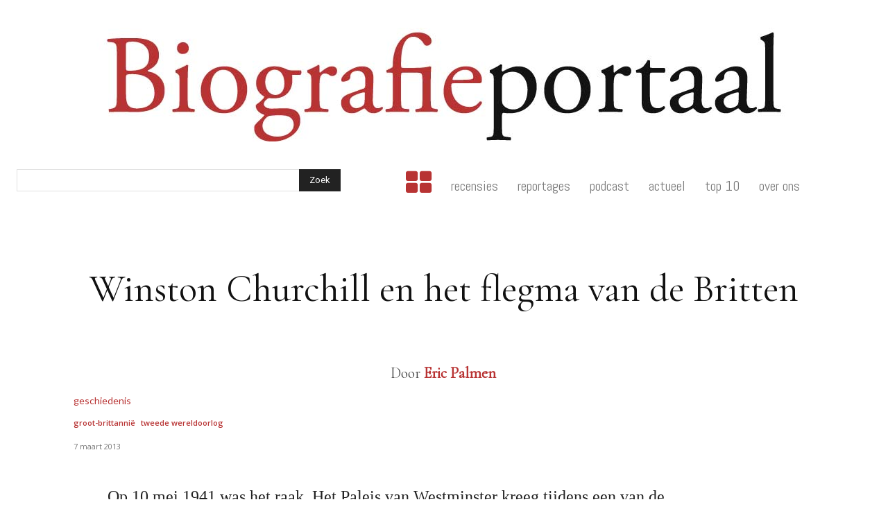

--- FILE ---
content_type: text/html; charset=utf-8
request_url: https://www.google.com/recaptcha/api2/anchor?ar=1&k=6LctfYAUAAAAAG38pkxAZQmjCFFKIwvZ_uplaiaA&co=aHR0cHM6Ly9iaW9ncmFmaWVwb3J0YWFsLm5sOjQ0Mw..&hl=en&v=PoyoqOPhxBO7pBk68S4YbpHZ&size=invisible&anchor-ms=20000&execute-ms=30000&cb=jgpv869qdosf
body_size: 48861
content:
<!DOCTYPE HTML><html dir="ltr" lang="en"><head><meta http-equiv="Content-Type" content="text/html; charset=UTF-8">
<meta http-equiv="X-UA-Compatible" content="IE=edge">
<title>reCAPTCHA</title>
<style type="text/css">
/* cyrillic-ext */
@font-face {
  font-family: 'Roboto';
  font-style: normal;
  font-weight: 400;
  font-stretch: 100%;
  src: url(//fonts.gstatic.com/s/roboto/v48/KFO7CnqEu92Fr1ME7kSn66aGLdTylUAMa3GUBHMdazTgWw.woff2) format('woff2');
  unicode-range: U+0460-052F, U+1C80-1C8A, U+20B4, U+2DE0-2DFF, U+A640-A69F, U+FE2E-FE2F;
}
/* cyrillic */
@font-face {
  font-family: 'Roboto';
  font-style: normal;
  font-weight: 400;
  font-stretch: 100%;
  src: url(//fonts.gstatic.com/s/roboto/v48/KFO7CnqEu92Fr1ME7kSn66aGLdTylUAMa3iUBHMdazTgWw.woff2) format('woff2');
  unicode-range: U+0301, U+0400-045F, U+0490-0491, U+04B0-04B1, U+2116;
}
/* greek-ext */
@font-face {
  font-family: 'Roboto';
  font-style: normal;
  font-weight: 400;
  font-stretch: 100%;
  src: url(//fonts.gstatic.com/s/roboto/v48/KFO7CnqEu92Fr1ME7kSn66aGLdTylUAMa3CUBHMdazTgWw.woff2) format('woff2');
  unicode-range: U+1F00-1FFF;
}
/* greek */
@font-face {
  font-family: 'Roboto';
  font-style: normal;
  font-weight: 400;
  font-stretch: 100%;
  src: url(//fonts.gstatic.com/s/roboto/v48/KFO7CnqEu92Fr1ME7kSn66aGLdTylUAMa3-UBHMdazTgWw.woff2) format('woff2');
  unicode-range: U+0370-0377, U+037A-037F, U+0384-038A, U+038C, U+038E-03A1, U+03A3-03FF;
}
/* math */
@font-face {
  font-family: 'Roboto';
  font-style: normal;
  font-weight: 400;
  font-stretch: 100%;
  src: url(//fonts.gstatic.com/s/roboto/v48/KFO7CnqEu92Fr1ME7kSn66aGLdTylUAMawCUBHMdazTgWw.woff2) format('woff2');
  unicode-range: U+0302-0303, U+0305, U+0307-0308, U+0310, U+0312, U+0315, U+031A, U+0326-0327, U+032C, U+032F-0330, U+0332-0333, U+0338, U+033A, U+0346, U+034D, U+0391-03A1, U+03A3-03A9, U+03B1-03C9, U+03D1, U+03D5-03D6, U+03F0-03F1, U+03F4-03F5, U+2016-2017, U+2034-2038, U+203C, U+2040, U+2043, U+2047, U+2050, U+2057, U+205F, U+2070-2071, U+2074-208E, U+2090-209C, U+20D0-20DC, U+20E1, U+20E5-20EF, U+2100-2112, U+2114-2115, U+2117-2121, U+2123-214F, U+2190, U+2192, U+2194-21AE, U+21B0-21E5, U+21F1-21F2, U+21F4-2211, U+2213-2214, U+2216-22FF, U+2308-230B, U+2310, U+2319, U+231C-2321, U+2336-237A, U+237C, U+2395, U+239B-23B7, U+23D0, U+23DC-23E1, U+2474-2475, U+25AF, U+25B3, U+25B7, U+25BD, U+25C1, U+25CA, U+25CC, U+25FB, U+266D-266F, U+27C0-27FF, U+2900-2AFF, U+2B0E-2B11, U+2B30-2B4C, U+2BFE, U+3030, U+FF5B, U+FF5D, U+1D400-1D7FF, U+1EE00-1EEFF;
}
/* symbols */
@font-face {
  font-family: 'Roboto';
  font-style: normal;
  font-weight: 400;
  font-stretch: 100%;
  src: url(//fonts.gstatic.com/s/roboto/v48/KFO7CnqEu92Fr1ME7kSn66aGLdTylUAMaxKUBHMdazTgWw.woff2) format('woff2');
  unicode-range: U+0001-000C, U+000E-001F, U+007F-009F, U+20DD-20E0, U+20E2-20E4, U+2150-218F, U+2190, U+2192, U+2194-2199, U+21AF, U+21E6-21F0, U+21F3, U+2218-2219, U+2299, U+22C4-22C6, U+2300-243F, U+2440-244A, U+2460-24FF, U+25A0-27BF, U+2800-28FF, U+2921-2922, U+2981, U+29BF, U+29EB, U+2B00-2BFF, U+4DC0-4DFF, U+FFF9-FFFB, U+10140-1018E, U+10190-1019C, U+101A0, U+101D0-101FD, U+102E0-102FB, U+10E60-10E7E, U+1D2C0-1D2D3, U+1D2E0-1D37F, U+1F000-1F0FF, U+1F100-1F1AD, U+1F1E6-1F1FF, U+1F30D-1F30F, U+1F315, U+1F31C, U+1F31E, U+1F320-1F32C, U+1F336, U+1F378, U+1F37D, U+1F382, U+1F393-1F39F, U+1F3A7-1F3A8, U+1F3AC-1F3AF, U+1F3C2, U+1F3C4-1F3C6, U+1F3CA-1F3CE, U+1F3D4-1F3E0, U+1F3ED, U+1F3F1-1F3F3, U+1F3F5-1F3F7, U+1F408, U+1F415, U+1F41F, U+1F426, U+1F43F, U+1F441-1F442, U+1F444, U+1F446-1F449, U+1F44C-1F44E, U+1F453, U+1F46A, U+1F47D, U+1F4A3, U+1F4B0, U+1F4B3, U+1F4B9, U+1F4BB, U+1F4BF, U+1F4C8-1F4CB, U+1F4D6, U+1F4DA, U+1F4DF, U+1F4E3-1F4E6, U+1F4EA-1F4ED, U+1F4F7, U+1F4F9-1F4FB, U+1F4FD-1F4FE, U+1F503, U+1F507-1F50B, U+1F50D, U+1F512-1F513, U+1F53E-1F54A, U+1F54F-1F5FA, U+1F610, U+1F650-1F67F, U+1F687, U+1F68D, U+1F691, U+1F694, U+1F698, U+1F6AD, U+1F6B2, U+1F6B9-1F6BA, U+1F6BC, U+1F6C6-1F6CF, U+1F6D3-1F6D7, U+1F6E0-1F6EA, U+1F6F0-1F6F3, U+1F6F7-1F6FC, U+1F700-1F7FF, U+1F800-1F80B, U+1F810-1F847, U+1F850-1F859, U+1F860-1F887, U+1F890-1F8AD, U+1F8B0-1F8BB, U+1F8C0-1F8C1, U+1F900-1F90B, U+1F93B, U+1F946, U+1F984, U+1F996, U+1F9E9, U+1FA00-1FA6F, U+1FA70-1FA7C, U+1FA80-1FA89, U+1FA8F-1FAC6, U+1FACE-1FADC, U+1FADF-1FAE9, U+1FAF0-1FAF8, U+1FB00-1FBFF;
}
/* vietnamese */
@font-face {
  font-family: 'Roboto';
  font-style: normal;
  font-weight: 400;
  font-stretch: 100%;
  src: url(//fonts.gstatic.com/s/roboto/v48/KFO7CnqEu92Fr1ME7kSn66aGLdTylUAMa3OUBHMdazTgWw.woff2) format('woff2');
  unicode-range: U+0102-0103, U+0110-0111, U+0128-0129, U+0168-0169, U+01A0-01A1, U+01AF-01B0, U+0300-0301, U+0303-0304, U+0308-0309, U+0323, U+0329, U+1EA0-1EF9, U+20AB;
}
/* latin-ext */
@font-face {
  font-family: 'Roboto';
  font-style: normal;
  font-weight: 400;
  font-stretch: 100%;
  src: url(//fonts.gstatic.com/s/roboto/v48/KFO7CnqEu92Fr1ME7kSn66aGLdTylUAMa3KUBHMdazTgWw.woff2) format('woff2');
  unicode-range: U+0100-02BA, U+02BD-02C5, U+02C7-02CC, U+02CE-02D7, U+02DD-02FF, U+0304, U+0308, U+0329, U+1D00-1DBF, U+1E00-1E9F, U+1EF2-1EFF, U+2020, U+20A0-20AB, U+20AD-20C0, U+2113, U+2C60-2C7F, U+A720-A7FF;
}
/* latin */
@font-face {
  font-family: 'Roboto';
  font-style: normal;
  font-weight: 400;
  font-stretch: 100%;
  src: url(//fonts.gstatic.com/s/roboto/v48/KFO7CnqEu92Fr1ME7kSn66aGLdTylUAMa3yUBHMdazQ.woff2) format('woff2');
  unicode-range: U+0000-00FF, U+0131, U+0152-0153, U+02BB-02BC, U+02C6, U+02DA, U+02DC, U+0304, U+0308, U+0329, U+2000-206F, U+20AC, U+2122, U+2191, U+2193, U+2212, U+2215, U+FEFF, U+FFFD;
}
/* cyrillic-ext */
@font-face {
  font-family: 'Roboto';
  font-style: normal;
  font-weight: 500;
  font-stretch: 100%;
  src: url(//fonts.gstatic.com/s/roboto/v48/KFO7CnqEu92Fr1ME7kSn66aGLdTylUAMa3GUBHMdazTgWw.woff2) format('woff2');
  unicode-range: U+0460-052F, U+1C80-1C8A, U+20B4, U+2DE0-2DFF, U+A640-A69F, U+FE2E-FE2F;
}
/* cyrillic */
@font-face {
  font-family: 'Roboto';
  font-style: normal;
  font-weight: 500;
  font-stretch: 100%;
  src: url(//fonts.gstatic.com/s/roboto/v48/KFO7CnqEu92Fr1ME7kSn66aGLdTylUAMa3iUBHMdazTgWw.woff2) format('woff2');
  unicode-range: U+0301, U+0400-045F, U+0490-0491, U+04B0-04B1, U+2116;
}
/* greek-ext */
@font-face {
  font-family: 'Roboto';
  font-style: normal;
  font-weight: 500;
  font-stretch: 100%;
  src: url(//fonts.gstatic.com/s/roboto/v48/KFO7CnqEu92Fr1ME7kSn66aGLdTylUAMa3CUBHMdazTgWw.woff2) format('woff2');
  unicode-range: U+1F00-1FFF;
}
/* greek */
@font-face {
  font-family: 'Roboto';
  font-style: normal;
  font-weight: 500;
  font-stretch: 100%;
  src: url(//fonts.gstatic.com/s/roboto/v48/KFO7CnqEu92Fr1ME7kSn66aGLdTylUAMa3-UBHMdazTgWw.woff2) format('woff2');
  unicode-range: U+0370-0377, U+037A-037F, U+0384-038A, U+038C, U+038E-03A1, U+03A3-03FF;
}
/* math */
@font-face {
  font-family: 'Roboto';
  font-style: normal;
  font-weight: 500;
  font-stretch: 100%;
  src: url(//fonts.gstatic.com/s/roboto/v48/KFO7CnqEu92Fr1ME7kSn66aGLdTylUAMawCUBHMdazTgWw.woff2) format('woff2');
  unicode-range: U+0302-0303, U+0305, U+0307-0308, U+0310, U+0312, U+0315, U+031A, U+0326-0327, U+032C, U+032F-0330, U+0332-0333, U+0338, U+033A, U+0346, U+034D, U+0391-03A1, U+03A3-03A9, U+03B1-03C9, U+03D1, U+03D5-03D6, U+03F0-03F1, U+03F4-03F5, U+2016-2017, U+2034-2038, U+203C, U+2040, U+2043, U+2047, U+2050, U+2057, U+205F, U+2070-2071, U+2074-208E, U+2090-209C, U+20D0-20DC, U+20E1, U+20E5-20EF, U+2100-2112, U+2114-2115, U+2117-2121, U+2123-214F, U+2190, U+2192, U+2194-21AE, U+21B0-21E5, U+21F1-21F2, U+21F4-2211, U+2213-2214, U+2216-22FF, U+2308-230B, U+2310, U+2319, U+231C-2321, U+2336-237A, U+237C, U+2395, U+239B-23B7, U+23D0, U+23DC-23E1, U+2474-2475, U+25AF, U+25B3, U+25B7, U+25BD, U+25C1, U+25CA, U+25CC, U+25FB, U+266D-266F, U+27C0-27FF, U+2900-2AFF, U+2B0E-2B11, U+2B30-2B4C, U+2BFE, U+3030, U+FF5B, U+FF5D, U+1D400-1D7FF, U+1EE00-1EEFF;
}
/* symbols */
@font-face {
  font-family: 'Roboto';
  font-style: normal;
  font-weight: 500;
  font-stretch: 100%;
  src: url(//fonts.gstatic.com/s/roboto/v48/KFO7CnqEu92Fr1ME7kSn66aGLdTylUAMaxKUBHMdazTgWw.woff2) format('woff2');
  unicode-range: U+0001-000C, U+000E-001F, U+007F-009F, U+20DD-20E0, U+20E2-20E4, U+2150-218F, U+2190, U+2192, U+2194-2199, U+21AF, U+21E6-21F0, U+21F3, U+2218-2219, U+2299, U+22C4-22C6, U+2300-243F, U+2440-244A, U+2460-24FF, U+25A0-27BF, U+2800-28FF, U+2921-2922, U+2981, U+29BF, U+29EB, U+2B00-2BFF, U+4DC0-4DFF, U+FFF9-FFFB, U+10140-1018E, U+10190-1019C, U+101A0, U+101D0-101FD, U+102E0-102FB, U+10E60-10E7E, U+1D2C0-1D2D3, U+1D2E0-1D37F, U+1F000-1F0FF, U+1F100-1F1AD, U+1F1E6-1F1FF, U+1F30D-1F30F, U+1F315, U+1F31C, U+1F31E, U+1F320-1F32C, U+1F336, U+1F378, U+1F37D, U+1F382, U+1F393-1F39F, U+1F3A7-1F3A8, U+1F3AC-1F3AF, U+1F3C2, U+1F3C4-1F3C6, U+1F3CA-1F3CE, U+1F3D4-1F3E0, U+1F3ED, U+1F3F1-1F3F3, U+1F3F5-1F3F7, U+1F408, U+1F415, U+1F41F, U+1F426, U+1F43F, U+1F441-1F442, U+1F444, U+1F446-1F449, U+1F44C-1F44E, U+1F453, U+1F46A, U+1F47D, U+1F4A3, U+1F4B0, U+1F4B3, U+1F4B9, U+1F4BB, U+1F4BF, U+1F4C8-1F4CB, U+1F4D6, U+1F4DA, U+1F4DF, U+1F4E3-1F4E6, U+1F4EA-1F4ED, U+1F4F7, U+1F4F9-1F4FB, U+1F4FD-1F4FE, U+1F503, U+1F507-1F50B, U+1F50D, U+1F512-1F513, U+1F53E-1F54A, U+1F54F-1F5FA, U+1F610, U+1F650-1F67F, U+1F687, U+1F68D, U+1F691, U+1F694, U+1F698, U+1F6AD, U+1F6B2, U+1F6B9-1F6BA, U+1F6BC, U+1F6C6-1F6CF, U+1F6D3-1F6D7, U+1F6E0-1F6EA, U+1F6F0-1F6F3, U+1F6F7-1F6FC, U+1F700-1F7FF, U+1F800-1F80B, U+1F810-1F847, U+1F850-1F859, U+1F860-1F887, U+1F890-1F8AD, U+1F8B0-1F8BB, U+1F8C0-1F8C1, U+1F900-1F90B, U+1F93B, U+1F946, U+1F984, U+1F996, U+1F9E9, U+1FA00-1FA6F, U+1FA70-1FA7C, U+1FA80-1FA89, U+1FA8F-1FAC6, U+1FACE-1FADC, U+1FADF-1FAE9, U+1FAF0-1FAF8, U+1FB00-1FBFF;
}
/* vietnamese */
@font-face {
  font-family: 'Roboto';
  font-style: normal;
  font-weight: 500;
  font-stretch: 100%;
  src: url(//fonts.gstatic.com/s/roboto/v48/KFO7CnqEu92Fr1ME7kSn66aGLdTylUAMa3OUBHMdazTgWw.woff2) format('woff2');
  unicode-range: U+0102-0103, U+0110-0111, U+0128-0129, U+0168-0169, U+01A0-01A1, U+01AF-01B0, U+0300-0301, U+0303-0304, U+0308-0309, U+0323, U+0329, U+1EA0-1EF9, U+20AB;
}
/* latin-ext */
@font-face {
  font-family: 'Roboto';
  font-style: normal;
  font-weight: 500;
  font-stretch: 100%;
  src: url(//fonts.gstatic.com/s/roboto/v48/KFO7CnqEu92Fr1ME7kSn66aGLdTylUAMa3KUBHMdazTgWw.woff2) format('woff2');
  unicode-range: U+0100-02BA, U+02BD-02C5, U+02C7-02CC, U+02CE-02D7, U+02DD-02FF, U+0304, U+0308, U+0329, U+1D00-1DBF, U+1E00-1E9F, U+1EF2-1EFF, U+2020, U+20A0-20AB, U+20AD-20C0, U+2113, U+2C60-2C7F, U+A720-A7FF;
}
/* latin */
@font-face {
  font-family: 'Roboto';
  font-style: normal;
  font-weight: 500;
  font-stretch: 100%;
  src: url(//fonts.gstatic.com/s/roboto/v48/KFO7CnqEu92Fr1ME7kSn66aGLdTylUAMa3yUBHMdazQ.woff2) format('woff2');
  unicode-range: U+0000-00FF, U+0131, U+0152-0153, U+02BB-02BC, U+02C6, U+02DA, U+02DC, U+0304, U+0308, U+0329, U+2000-206F, U+20AC, U+2122, U+2191, U+2193, U+2212, U+2215, U+FEFF, U+FFFD;
}
/* cyrillic-ext */
@font-face {
  font-family: 'Roboto';
  font-style: normal;
  font-weight: 900;
  font-stretch: 100%;
  src: url(//fonts.gstatic.com/s/roboto/v48/KFO7CnqEu92Fr1ME7kSn66aGLdTylUAMa3GUBHMdazTgWw.woff2) format('woff2');
  unicode-range: U+0460-052F, U+1C80-1C8A, U+20B4, U+2DE0-2DFF, U+A640-A69F, U+FE2E-FE2F;
}
/* cyrillic */
@font-face {
  font-family: 'Roboto';
  font-style: normal;
  font-weight: 900;
  font-stretch: 100%;
  src: url(//fonts.gstatic.com/s/roboto/v48/KFO7CnqEu92Fr1ME7kSn66aGLdTylUAMa3iUBHMdazTgWw.woff2) format('woff2');
  unicode-range: U+0301, U+0400-045F, U+0490-0491, U+04B0-04B1, U+2116;
}
/* greek-ext */
@font-face {
  font-family: 'Roboto';
  font-style: normal;
  font-weight: 900;
  font-stretch: 100%;
  src: url(//fonts.gstatic.com/s/roboto/v48/KFO7CnqEu92Fr1ME7kSn66aGLdTylUAMa3CUBHMdazTgWw.woff2) format('woff2');
  unicode-range: U+1F00-1FFF;
}
/* greek */
@font-face {
  font-family: 'Roboto';
  font-style: normal;
  font-weight: 900;
  font-stretch: 100%;
  src: url(//fonts.gstatic.com/s/roboto/v48/KFO7CnqEu92Fr1ME7kSn66aGLdTylUAMa3-UBHMdazTgWw.woff2) format('woff2');
  unicode-range: U+0370-0377, U+037A-037F, U+0384-038A, U+038C, U+038E-03A1, U+03A3-03FF;
}
/* math */
@font-face {
  font-family: 'Roboto';
  font-style: normal;
  font-weight: 900;
  font-stretch: 100%;
  src: url(//fonts.gstatic.com/s/roboto/v48/KFO7CnqEu92Fr1ME7kSn66aGLdTylUAMawCUBHMdazTgWw.woff2) format('woff2');
  unicode-range: U+0302-0303, U+0305, U+0307-0308, U+0310, U+0312, U+0315, U+031A, U+0326-0327, U+032C, U+032F-0330, U+0332-0333, U+0338, U+033A, U+0346, U+034D, U+0391-03A1, U+03A3-03A9, U+03B1-03C9, U+03D1, U+03D5-03D6, U+03F0-03F1, U+03F4-03F5, U+2016-2017, U+2034-2038, U+203C, U+2040, U+2043, U+2047, U+2050, U+2057, U+205F, U+2070-2071, U+2074-208E, U+2090-209C, U+20D0-20DC, U+20E1, U+20E5-20EF, U+2100-2112, U+2114-2115, U+2117-2121, U+2123-214F, U+2190, U+2192, U+2194-21AE, U+21B0-21E5, U+21F1-21F2, U+21F4-2211, U+2213-2214, U+2216-22FF, U+2308-230B, U+2310, U+2319, U+231C-2321, U+2336-237A, U+237C, U+2395, U+239B-23B7, U+23D0, U+23DC-23E1, U+2474-2475, U+25AF, U+25B3, U+25B7, U+25BD, U+25C1, U+25CA, U+25CC, U+25FB, U+266D-266F, U+27C0-27FF, U+2900-2AFF, U+2B0E-2B11, U+2B30-2B4C, U+2BFE, U+3030, U+FF5B, U+FF5D, U+1D400-1D7FF, U+1EE00-1EEFF;
}
/* symbols */
@font-face {
  font-family: 'Roboto';
  font-style: normal;
  font-weight: 900;
  font-stretch: 100%;
  src: url(//fonts.gstatic.com/s/roboto/v48/KFO7CnqEu92Fr1ME7kSn66aGLdTylUAMaxKUBHMdazTgWw.woff2) format('woff2');
  unicode-range: U+0001-000C, U+000E-001F, U+007F-009F, U+20DD-20E0, U+20E2-20E4, U+2150-218F, U+2190, U+2192, U+2194-2199, U+21AF, U+21E6-21F0, U+21F3, U+2218-2219, U+2299, U+22C4-22C6, U+2300-243F, U+2440-244A, U+2460-24FF, U+25A0-27BF, U+2800-28FF, U+2921-2922, U+2981, U+29BF, U+29EB, U+2B00-2BFF, U+4DC0-4DFF, U+FFF9-FFFB, U+10140-1018E, U+10190-1019C, U+101A0, U+101D0-101FD, U+102E0-102FB, U+10E60-10E7E, U+1D2C0-1D2D3, U+1D2E0-1D37F, U+1F000-1F0FF, U+1F100-1F1AD, U+1F1E6-1F1FF, U+1F30D-1F30F, U+1F315, U+1F31C, U+1F31E, U+1F320-1F32C, U+1F336, U+1F378, U+1F37D, U+1F382, U+1F393-1F39F, U+1F3A7-1F3A8, U+1F3AC-1F3AF, U+1F3C2, U+1F3C4-1F3C6, U+1F3CA-1F3CE, U+1F3D4-1F3E0, U+1F3ED, U+1F3F1-1F3F3, U+1F3F5-1F3F7, U+1F408, U+1F415, U+1F41F, U+1F426, U+1F43F, U+1F441-1F442, U+1F444, U+1F446-1F449, U+1F44C-1F44E, U+1F453, U+1F46A, U+1F47D, U+1F4A3, U+1F4B0, U+1F4B3, U+1F4B9, U+1F4BB, U+1F4BF, U+1F4C8-1F4CB, U+1F4D6, U+1F4DA, U+1F4DF, U+1F4E3-1F4E6, U+1F4EA-1F4ED, U+1F4F7, U+1F4F9-1F4FB, U+1F4FD-1F4FE, U+1F503, U+1F507-1F50B, U+1F50D, U+1F512-1F513, U+1F53E-1F54A, U+1F54F-1F5FA, U+1F610, U+1F650-1F67F, U+1F687, U+1F68D, U+1F691, U+1F694, U+1F698, U+1F6AD, U+1F6B2, U+1F6B9-1F6BA, U+1F6BC, U+1F6C6-1F6CF, U+1F6D3-1F6D7, U+1F6E0-1F6EA, U+1F6F0-1F6F3, U+1F6F7-1F6FC, U+1F700-1F7FF, U+1F800-1F80B, U+1F810-1F847, U+1F850-1F859, U+1F860-1F887, U+1F890-1F8AD, U+1F8B0-1F8BB, U+1F8C0-1F8C1, U+1F900-1F90B, U+1F93B, U+1F946, U+1F984, U+1F996, U+1F9E9, U+1FA00-1FA6F, U+1FA70-1FA7C, U+1FA80-1FA89, U+1FA8F-1FAC6, U+1FACE-1FADC, U+1FADF-1FAE9, U+1FAF0-1FAF8, U+1FB00-1FBFF;
}
/* vietnamese */
@font-face {
  font-family: 'Roboto';
  font-style: normal;
  font-weight: 900;
  font-stretch: 100%;
  src: url(//fonts.gstatic.com/s/roboto/v48/KFO7CnqEu92Fr1ME7kSn66aGLdTylUAMa3OUBHMdazTgWw.woff2) format('woff2');
  unicode-range: U+0102-0103, U+0110-0111, U+0128-0129, U+0168-0169, U+01A0-01A1, U+01AF-01B0, U+0300-0301, U+0303-0304, U+0308-0309, U+0323, U+0329, U+1EA0-1EF9, U+20AB;
}
/* latin-ext */
@font-face {
  font-family: 'Roboto';
  font-style: normal;
  font-weight: 900;
  font-stretch: 100%;
  src: url(//fonts.gstatic.com/s/roboto/v48/KFO7CnqEu92Fr1ME7kSn66aGLdTylUAMa3KUBHMdazTgWw.woff2) format('woff2');
  unicode-range: U+0100-02BA, U+02BD-02C5, U+02C7-02CC, U+02CE-02D7, U+02DD-02FF, U+0304, U+0308, U+0329, U+1D00-1DBF, U+1E00-1E9F, U+1EF2-1EFF, U+2020, U+20A0-20AB, U+20AD-20C0, U+2113, U+2C60-2C7F, U+A720-A7FF;
}
/* latin */
@font-face {
  font-family: 'Roboto';
  font-style: normal;
  font-weight: 900;
  font-stretch: 100%;
  src: url(//fonts.gstatic.com/s/roboto/v48/KFO7CnqEu92Fr1ME7kSn66aGLdTylUAMa3yUBHMdazQ.woff2) format('woff2');
  unicode-range: U+0000-00FF, U+0131, U+0152-0153, U+02BB-02BC, U+02C6, U+02DA, U+02DC, U+0304, U+0308, U+0329, U+2000-206F, U+20AC, U+2122, U+2191, U+2193, U+2212, U+2215, U+FEFF, U+FFFD;
}

</style>
<link rel="stylesheet" type="text/css" href="https://www.gstatic.com/recaptcha/releases/PoyoqOPhxBO7pBk68S4YbpHZ/styles__ltr.css">
<script nonce="h2uY2jDHLpivwak83Df_MQ" type="text/javascript">window['__recaptcha_api'] = 'https://www.google.com/recaptcha/api2/';</script>
<script type="text/javascript" src="https://www.gstatic.com/recaptcha/releases/PoyoqOPhxBO7pBk68S4YbpHZ/recaptcha__en.js" nonce="h2uY2jDHLpivwak83Df_MQ">
      
    </script></head>
<body><div id="rc-anchor-alert" class="rc-anchor-alert"></div>
<input type="hidden" id="recaptcha-token" value="[base64]">
<script type="text/javascript" nonce="h2uY2jDHLpivwak83Df_MQ">
      recaptcha.anchor.Main.init("[\x22ainput\x22,[\x22bgdata\x22,\x22\x22,\[base64]/[base64]/[base64]/[base64]/[base64]/UltsKytdPUU6KEU8MjA0OD9SW2wrK109RT4+NnwxOTI6KChFJjY0NTEyKT09NTUyOTYmJk0rMTxjLmxlbmd0aCYmKGMuY2hhckNvZGVBdChNKzEpJjY0NTEyKT09NTYzMjA/[base64]/[base64]/[base64]/[base64]/[base64]/[base64]/[base64]\x22,\[base64]\x22,\x22bHIPC3XCsAZhbw/[base64]/CqsKJC2cjwrZSewtrwr9kBMOewpdLTsOKwoXCjlN2wpXDlsOrw6kxQxl9N8OLfStrwr9EKsKEw6vCl8KWw4AZwqrDmWNJwoVOwpV3VwoINMOiFk/[base64]/Cr8O6w68qX3l2PcKoMwnCnDzCoEURwp/Dt8O3w5jDmzzDpyBmNgVHfcKfwqstIsOBw71Rwqd5KcKPwqnDiMOvw5oNw4/CgQpEGAvCpcOZw5JBXcKcw7rDhMKDw7nCogo/wrZcWiUAeGoCw6Jkwolnw6RYJsKlLcO2w7zDrXhXOcOHw4nDlcOnNnlXw53Ct1/[base64]/VhrDvXPCosO5w6HDmMKLT8KtwpsOwr/Co8Kbwop4NcO8wrPCvMKJFcKQQQPDnsO2Ox/Dl0NbL8KDwqrCm8OcR8KDa8KCwp7CuHvDvxrDiArCuQ7Cp8OjLDoFw6Fyw6HDkcK8O3/Dl2/CjSskw53CqsKeEcKjwoMUw4dXwpLClcOffcOwBmDCqMKEw57DkTvCuWLDhMO0wopFKMO5Zmw3S8KyH8KuIMK/GGAbNsOtwrY7FFXCpMKnGsOIw7k/wr8qeXtFw4luwpXDlsKuacObw4ELw5nDs8KLwqTDv2R5fcKAwqfDg2HDscOdwoYfwqBLwrjCuMO5w5fCoxBKw6BdwqtRwpXCgELDtHJobVd+TsKqwo0HZcOQwqzDrF/DhMOsw4ljXsOLbHXCnMKGOTghEEU3w6FMwq11W3TDvcOEUWXDj8KqMHM3wpVDJcOtwqDCtTfDmn3CuAPDlcK0wr/DvsO7UMKWZHLDsnlIwplzc8K5w6wHw5o7PsKTLDTDi8K9WsOWw6PDrsKodnobOMK+w7vDsF5awrHCpXnCm8O8YcOUPwzDhEDDui7Ck8OoA2LDhCUZwqAkCW9VJsORw79HE8K4w5fChkHCoF/Dl8KPw53Dljtpw6XDvxhhKsKHwovDtwXCtRVHw7jCuWcBworCs8KgZcOnQsKlw7HCvRp/[base64]/[base64]/ZA/ChcKbEcKEC8OmLsK+XMOjwpdxw49RcRNeVnYvwoPCkBDDp0xmworCo8OebSUqGwbDkcKENTdWCcK7Fh/CocKrCSQmwpxRwp/CtMOobmfCqRzDgcK4wqrCqsKeFTzCqW7DhWDCssO4HHHDtBUrMT7Cjh4qw4/DuMOLVTvDtRwNw7nCt8Kqw4bCocKfXlxgdi0WL8K8wpFWEcOPNWFUw5cjw6nCqzzDssOFw588aVobwo5Fw4Jtw7/DqT3ClcOCw4oVwpsFw7zDn0ROGkHDvx7ClUFXHQ0nf8KmwoRpZsOpwpTCuMKbLcOSwoDCoMO1ETp1EgXDmsObw5c/XzrDrkMfAiwqCcO4NA7CtcKvw7oEShFVTSTDhMKbIsKtMMK0wrLDqsOQDm7Dm0bDoTcEw4XDscO2QEzChC4rR2rDsTkHw5EIKcK/GgXDuTfDrMKwf0APP3HCuD8Uw7ExdHkuwr9mwp8TRXPDicO3wpnClnAPS8KHFcKqYMOXeXgPCcKnOMKmwq4Cw6vCiwVmHT3DtWsWBsKABX1XHCINN1AvLj/Ckk/DgkrDlR8HwqFUw6l0QsKiK1U2CcKuw7bCjsOVw5rCsmJvw6caQMKCfsODQEvCpVdDwqx9DnXDjirCtsOYw5zCunhZTxjDnRZPUMOSwqpVE31mBydwFWtNEWfDoFXCicKzODjDrAzChTjCjRrDnjPDnjzCrRbDncOqLMKxSFXDuMOmSUoDMjFwWmTCt00/cQ19dMKawo3DicO3SsO2YcOALsKBWQwpcCxgw6zCvsKzNko8wo/DtUfCjcK5woLDj0HCpB8Iw5xBwpQTDsKpwr7Du10nwobDtGrCksKcBsOfw6wtPMKkUzZPIcKMw49Gwr3DphHDuMOFwoDDh8KzwptAwprCuGnCrcKiP8KrwpfDkMOGwp3DtjHDuGZ4N2HCii0kw4IYw7HCuR3Dl8K8w7LDjB0GO8Ktw7/Dp8KJOMOZwokYw73DtcOgw6zDqMOgwq/CtMOuKQYBQzlcw4FNKcK5c8K+RiJkcgdXw7TDhcOYwp5HwpDDpWwvw58/w7vDoybCiAp6w5HDhxbCi8KfWzRGbhXCv8K/[base64]/[base64]/McKLHgRLLcK9w6rCkcKTwpJOZ8KQw7NDLmkeOAvDuMKXw6xLw7MpFMKew7IEBWF1OyHDgTppwoLCvMK4w5rCo0Vjw78gQj3Cu8KrGVFRwo/CjMKbDC1AMWLCqMKYw5Aww5jDlcK5DVkmwqFFFsODXcK8BCrDjTBVw5RBw67Co8KUZ8OYcTsjw7nCskV3w73DgcOcwpzDvWwRXlTDkcKDw6l/ElxbP8KROCpBw6x/wooLd3PDgsKgG8Ohwpsuw6NewpVmw45kwqtyw4zCrlbCi24ANcOmPjMuSsOnLcOGLwHCnDABHVxQPRgbM8Kwwrc1w75ewofDlsOUCcKeDMOpw6/CrMOeaGrDisKaw6TDkF03woFtw4HCvsK+NsKmOMObMypZwqRuWcOJA20/wpzDmRzDknpvwrFsGGHDksKFFTZ+JD/Dp8OGwoULNMKOw53CpMO9w5rDkT8JWG/CtMKJwqfDk3RxworDrMOHwrAvwqnDkMKwwr/DqcKcWDMWwpbChFHDtHo9wqXCocKzwostIMK7wo1OP8KiwpUMdMKjwp/CrsKwXMKnAcKiw6fCvUrDvcKzw4cnQcO/OMK0cMOsw6bCo8OPOcO1YwXDhmN/w7Z5w6LCu8OiAcO1Q8OBNMObTGoaXyXCjzTCvcKAPwhIw4Qvw7nDrxAgKV3DrT5qY8KYNMK/w4fCucKSwp/[base64]/DnRpPw4xCIcK1w4XDpUFtbV/[base64]/wotnXMKCw5NINj7DqXPDkkzDum9xwohUw5oLX8KPw6cxwrZxEBUcw4nCkDHDj18ewr9FJWfDhsKJcApawpEgS8KJV8O8wqzCqsKxZU4/woIHwpw2VcOEw7Q0dsKdw4l5UsKjwqt9ZsOOwr4FBMKJCcOFJMK4FMOJKcOjMTXCssOow6BPwp/CpDPCkmXCocKjwpYyInwHFnTCusOnwqvDkCfCqMK3ZcKeBXU0RcKHwoVRHsOkwohbacOdwqBqc8OxNcOYw4gmZ8KxKcO3wrHCrShyw4okdXrDn2PCpsKYwq3DokkDOhrDlMOMwqR+w6fCusOKwq/DjlnCrxMYR2UyP8KdwoZfXsKcw7/CssKoOcK6McKDw7U7wprDjkXCssKfdXUcPwbDqMK0EsOLwrXCucKuLg/[base64]/Cr8OGFgFbw53DqsKkworDhyLDl3XDh1/CocONw5J0w4kmw6LDgTfDnQI9wrR0WADDtMOoDTzDpsK6KkPCscOXDMKoWQ/[base64]/CvSlWwp45T8OPwo7DgMKPfcOgwo3Cj8Kfw7NWTirDk8OgwqjCt8OLagHDpV1owpPDoTI6w5rCiHXCi3xafwRcX8OVOHxkXlXDkmPCsMOIwrXCisOfVFDClUnCnTY9UyHDlsOcw614wo9fwqxXw7B0ckXCvHjDl8Oub8OYJsO3RQIgwoXCjlQNw5/CiH/Co8OPbcOkZArDkcOyw63DicKmwoVSw7/CosOLw6TCk0NgwrcqCnXDkMOJw7zCscKYbAoGOX0lwoY7asKvwoUfOMOTwo3CssO3wpbDn8K9w6h/w77Do8Khw7tuwrMBwrjCjAopesKveFdcwqXDoMOQwqNiw5x9w5jDqzsCZcKMFsOBL1F9KHVueXURRFbCtD/DhhnCucOQwrovw4DDq8O+UFwwczptwphyLMO4wojDq8Onw6RKfMKQw5UYeMOEwqY2dcO7JEfCh8KlLmDCmsO3OGMeGcOZw5RadSFHD3/CnMOUXhMRLBrDhxM1w5PCsBJSwqzChT/DjiZEw6bCtcO6eTvCvMOqcMKmw618esO5woR4w5dkwrzCh8Odwq8jZw3DvsKaCnIowpLCsQ9KAsOMHlvDvEEieRHDkcKrUHfCocOsw6tXwpPCgMKDD8OifgDDgcOOIFIpOEE9acOKPV1Tw5x4NsOgw7/Ci05gBETCiCzCrToJacKqwosWXWEPcjHCu8Oqw7lLJsOxccOUPEdCwpNYwqDDhD/CocKcw73CgMKyw7PDvh0fwprCtGk0wqfDo8KHacKJw5zCk8KfZGrDh8KaQMOzAMKTw5RZBcOxcBHDo8OfVhnDr8OGwr7ChcO9NsK8w7TDuF/CgMO2WcKtwqAIACLDgcOsMcOAwq1Awqxnw7RoTMK1UHR1wpV0w4gJEcK6wp7Dv0MsR8OdRgJswp/[base64]/DshAED8KUC1rDv8KWWzwNR8OWaVVNw4TDo0cow4JzBljDucKSwqLDmcOtw6fDkcOjX8ONw4vCqcOPf8Ozw5rCsMKYwqfCsAUlOcOYw5PDp8KQw4YKKRY/ZsOqw4XDsTp/w61/w77Drmp4wrzDrWnCm8Kkw4nDl8OqwrTCrMKuZMOmCMKvTsOiw7t+wpRgwrBFw73CjMKAw7AveMKzdWfCpXvCiRrDq8K+wrzCpnPCtsKOdSkscSbCoW3DusOzH8KbcHzCucKdHnwtWsOTdVrCscK0McOfw7N8YX9Cw43DrsK0wrXDkQQtw5rDiMK+HcKECMO/[base64]/Ch8KfMgxHw4ZQwr/CvMKwwrs/[base64]/DpAhzwrpswrXDjQMiwq/CvSBXwqzDs8K1HVo8BMKBw5BqKXHDsE/DusKtwqMmw5PClnHDsMKMw45WJAEZw4Atw57CqcKPasK4wrLDosKCw7EZw6jDn8OBwrcxdMKlwpQuwpDCrAMYTiIYw5XCj1oJw5bDkMOkNsKWw41dBsOXL8Oowo4Uw6HDvsO6w7TClhXDoRzCsA/DvjHDhsOnaWzCrMOdw7FeOFnDmm3Dnn7CiTnClSYKwqTCtsOjGWcdwoMCw7/[base64]/w7zDnsO3worDnjLCrMOjC8OIwrQOLHDDsSrCk8O6w7bChcKlw4fCrUTCu8OtwqwtSMKueMKOXWUKw4Jcw4A+bXgsLcOWXj3DoG3CrMO3UzDCpBnDrk44OMOLwqnCuMO5w49sw4wMw5hSYsOrXMKyVsK5w4sIccKawoQ/FATCh8KTYMKVwpPCscOpHsKvHgjCgllMw4RicR3CjCx5BsObwrnDh0nDjChaAcORXHfDjCvCgMOIYMO/[base64]/QsKBwp7DhMOOwq9DZ0MSwovDjsK1w6hBXcOjbcKlwrljesKrwpN/w4jCmsO0VsO9w7XDrMK9IzrDpj7Dp8KCw4jCn8KwZ3teN8OaesK9wrc5wpoVVmFlFWlQwrbCsgjCoMKBbyfDsXnCokoKZnPDkT47KsOBUcO1BDjCh1fDlcKOwp5RwrwlPxzCsMKTw4seA2bCrVLDtnJaKcOxw4bDgBtAw7nCpMOBO15pwp/CssOia2LCo25Xw45fcsKVTsK2w6TDo3fDtMKBwp/Co8KBwpxzTcOAwo3Cvkk3w4fCk8KDfyfCrTM0ARLCmV/DrMOKw5hrLiHDm0HDrMONwrYwwqzDsHLDqgwewrHCjgDChsOkNQQ/OVjCgX3Du8O1wrrCi8KddG/Cp13DmsO/bcOOw5TCnFpiw4EPNMKqZA1UW8K9w4tkwoHDr2JQRsK2BTJ0w73DtcOmwq/Cq8Kowr/CgcO1w6w0NMKTwpQiwrTCrsOUE2cBwoPDtMKdwpTDuMKZb8KLwrY3Fn91wpg4wqdeflV/w6Y8PMKMwqMHVxzCuBpeaiPCpMKxw4nDmMOkw7NAP1jChQvCrx3Dq8OdNynCrwHCo8KXw5pKwq/DosKJWMKawo4eHAhYwpLDkcKbJjVWIMOGXcOSPmrCucOswpF4MMObGBQyw4/DuMO5dsOcw4HCgWbCr1ogYS4iImHDlMKdw5TCg0AYQcOiHsOTw7fCssOQK8Ouw70iPMKTwoE4woNowqzCocKnOsK8wpbDgcKqBcOkw5fCg8OUwoHDs2vDkwp7w79oLsKGw5/CsMORbMKyw6nDj8O6LVggwrzDgsOTLsO0I8KSwpdQUsO/EcONw5FmRcOFaTBgw4XDl8O7KGxCJ8KBw5fDozxrChfCqsOrRMOEYCtRfnTDoMO0H2JxPXM5KsOgfE3CmMK/SsK9AsKAwqfCjsOuKB7Dt2Mxw6rDsMKkw6vChsOkVlbDknzDqcKZwpQDMl/Dl8O3w7XCmMOEP8KCw50BIn7Cr18VDhDCmsOvEBLDgl/DoQVWwpEvXjXCmAspw7zDljM3wozCsMKlw53DjjrDs8KTwo1mwpDDkcK/w64aw4Jqwr7DtBHCv8OtJlAJcsKtCAE5BMOIw5vCvMO3w4/DgsK0w4bChMKtf3DDoMOfw5LCpcKtDxImwoFwNQlBIsOsPMOGX8OxwrJLwqdqKw8qw6fDjQxywpArwrbCkj49w4jCvsOBwp3DuygDXH90dgzDiMO/IhtAwo1gdsKUw7VfdMOhF8K2w5bDoS/DhcOHw4bCkSJ0w5nDoSXCicOmf8Osw4fDlxNFw4U+GsOOw5oXJhTCiBAZdsOJwpHDvsKMw5LCtBtrwqgiPijDpxTCvEvDmMOMRzwyw7/DsMOSw4rDjsKgwr/[base64]/N8OraxARJMKJecKualTCthDCp8OUJhfDvcONwr3CoCMCBMOgacKxw58PecKQw5vDtAsZw6zCs8OsGhnDmDzCuMKlw4vDvRzDpnQmS8K2LTzDjCDCh8OVw5cqYcKacAc4b8Kdw4HCoTzDgcKwDsO3w5PDk8Kkw5g+RBTDsx/[base64]/EBlJYsOww6DDshnCqzjChxRnw5LCrMOQKkjCvQF+e1HDqH7CuU4bwrZvw4bDiMKqw43DtWPDmcKBw7zClsOuw7JkDMORMsOQKztxFn0yRsKmw6h1wp9gwrdWw5EtwqtNw7MxwrfDvsONBWtiw4JxJyjDqMKaFcKmw7LCrMKbJ8KhSALDii/[base64]/CnwXCrmjCu3Zhw6LDukBRbm4vKcO8YcK7w7XDhMKCWMOiwrMHDcOowp7DtsKww6XDpMOjwpfCkjfCrQTClnY8G3DDpmjCuDDDu8KmJ8OqUREDK07Dh8OOHXHCtcOTwrvDlcKmCBYwwpHDsyLDlcO+w5hLw5ITMsKxKcOnZsOrFXTDrF/CmsKpIhtgwrRswosrw4bDlHN9ORc+HMO7wrJEVynCpcK8AMKjXcKzw5hdw7HDnAHCmGPCqXjCg8KSO8KZWil5KG93UcKnS8O1OcODZGIXwpfDtVPDgcKKdMKzwrvCg8KzwqpOQsKOwrnCnR/Dt8KEwqvCi1Zswr9zwqvCucKdwq3DiWvDkTR7wr7Cp8Odw7Q6wrfDiWI4wpLCnVxtGMORb8Oaw6M3wqpgw77Co8KJFRtTw6EPw57ComXDmEbDjkHDu0x2w4daTsKUQFnDrjEwQkwhacKKwqzCmDNNw6/CscOhw57DpFtEf30bw73DimjDolktKgVeXMKzwp8YeMOIw4vDnFQyGsKTwpDCocO4MMOzD8OHwpdkVMOMADASbcOww4PCq8KgwoNcw5E6b3HCsSbDjsKCw4rDpcOkaT1HZCAnPEvDn2vDkj/[base64]/CsmxMQ8KGwolxw4V9wqTDocOiwpnCmsODMsObYSfDhMOFwozChQNnwqprQ8Kpw7hKaMO7LQzDmVXCvAhdA8KmKEXDpMKzwpHCmR7Dlx/CiMOrblRBwp7CviPCnl/[base64]/w7nDhHPCkcKAXcKhw4XDgsK/D8K6w4nCj8O4VsKLcMKqw77Dv8OPwrEXw7U0wrXDll07wpjCgyXDosKFwrtSw4PCpMOUUTXCgMOMEQHDpUvCvcOMOAjCjcOxw7/DqF5ywpxvw6ZwHsKAInVlQgUbwqp9wpzDkC9+TcOSMMKfKMOsw5/Cm8KKNzzCisKpbMKAKMOqwpo7w4guwpfCtsOqw6BIwqHDisKNw7kAwpnDtxTCphoowqAewq9xw6vDiid6RMKKw7bDr8OzXVYJY8KGw7V9w73Cvnsmw6XDg8Ouwr/CgcOrwoHCvcKGM8Klwr4Ywr0jwqF+w57CoDYxw6jCiCzDi2TDnT1WbcOvwrNCw5EMFcOKw5LDucKZc2nCoi8LUALCq8ODFcK5woPDnz3CqmRQVcO6w7Unw5pHMTQVw7nDqsKwY8OwfMKxwrp3wpfDvV/DisO9BBDCoV/Dt8O2w5w0DQvDnVBZwqcOw7coGUPDqMK2w49hN1TCu8KgTA3DoUIXwrbCiz3Cqm7Dpxs/[base64]/Uh0rwqrCrcOlTsOVX0omwo/DrVFewrlBWcKqwpjCvy43w7tgU8K0wqDChsKfw7DCjMKuUcK1UyIXBA/DhsKow5Q+woswfV0SwrnCt1jDlsOtwozCkMOWw7vDmsOEwrhWBcK8WQfCl3PDmsOfwp8+GsKjfH3CqzDDncOSw4jDi8KFbDfCkcK8NCPCui4/VMOVw7LDgsKBw5IXHEdISGjCpsKZwrk3esOkBXHDm8KkKmzCnMOtw6NIQMKHAcKOdsKZBMKdwqQcwojDvjBYwr0ew4nCgjNUworDrXwVwq7DvH9fBsOIw6hXw7zDkFDCg0ETwqHChsOCw6vDn8Kgw4xUX1lpWV/CgklVccKVbGDDisK/TjVQR8OGwqE5JXoke8OcwpjDsFzDksOYV8O7UMO4J8Kgw74oegEeDzgTVjhww6PDj202AA1qw6BIw7xAw5rDiRNTVxxsD2XDncKvw5tZdRJGKcOQwpTCpDrCs8OYJXPDgx9DCB9zwqjCoQkxwog3fErCp8O/wpbCjRHChCLDoC4Dw4zCgsKYw58cwq5leRTCvMKew6nDjcOUXMOBDMO1wptXwpIUfgfDqsKpw4/ClzI6fnTClsOET8K1wr53w7HCph55AcKJOsKRVBDCmUwhT0PDjlDCvMOlwos8N8KoHsKHwpx/J8OGfMOrwrrDqiTCvMOdw7N2UsOFemo4AsKwwrrCv8OPw4fDhwIMw6V/wqDCjmcGaDlew4/[base64]/[base64]/CncK+w6nCmArCtyzCvE3CimbCtTp+B8OIBnlDB8KBwobDpTQmw6HCjg7DrsKFBsK5N1HDl8KSwr/Cmx/DkkJ+w53ClA0vcEdLw7xNE8OqRcKnw4PCtFvCqW/CncKSUMKhNQRPThtUw5DDo8KVw47Cjn5dYyTCiR8qLsObaRNXfx7DlWzDki5IwoJgwpJrSMOuwqN3w6lbwqpGWMOpTnMZXA7CshbCoWgoAjNkWzbDq8Kcw68Zw7bDkcOmw7V4wojCtMK3OFxww6bCpVPCiERoccO3IsKIwpTCpsKdwp3CscOhcQzDhcK5T3/Dvxl2OmpywotPwpImw4fCmMKlwpPCk8KkwqcjRhjDnUYlw6/[base64]/DrMKIFidTw5DDkMOZwr3CvmDCnAFDwrNvacOrdsOOwq/CusKcwrTCpHDClsOFScKcCcKLwr7DnkNYRV9xH8KibMKcR8KJwo3ChMKXw6UZw7tyw4PDiQ5FwrPCq17Dl1HCh0LCtEYTw6LChMKuPMKHw4NFehlhwrnCoMO5C3nDjXIPwqdGw6tbMsK7IBAlTcKwET/DiR9jwqsMworDvsOSfcKAZcOXwqVow4XDt8KQScKTeMO0Z8KmMmIEwpLCssKBKjXCpEDDoMKBWl8Dfj8aADLCnMOWEMO+w7MJOsK4w4ZeOXzCvyLCty7Cgn/Cq8OcXRfDvMOfLsKJw7soZ8KqJB/CmMKGMD0XesKhNwxIw5AsfsK5eCHDqsKow7fCnh1NBcKZBhtgwpM3w7HDl8OTFsKAdsOtw4piwo7DtsK7w63Dl287OsKrwpdmwrXCt3o2w4/CiCfCqMK7w5kywqzDmw/DqGVhw5pWYsKGw5jCtGfCjsKPwrXDscO/w5UdGMOAwokfS8K4XsO1ecKEwqXDsy9fw7d7ZGoDMkxpZzLDm8KuDwbDmsO6fMOhw7PCgRrDjMKqcRF6WcOnXGcYTcOHAS7DlBsiMMK7w4vDqsKDM1jDiHbDvsOfwqPCkMKpccKOw5PCpAHCp8KUw6Jhw4ALKQnDnBsLwr4/[base64]/[base64]/DuntNRC3DnRTCj8KxwojCtsOuw7EdTydYw6nDv8KmP8KPwoVcwrHCm8Kww7LCrMKha8O+w4LCrhoBw5tZAwZkw6hxXcKPRmVLw6Erw77ClWk8wqfCpcKOBXIoSSjCizLDjMOeworCicKPwqMWGlBpw5PDjTXCmcOVQmFKw57Dh8KTw4JCN3AHwr/DtGLCrsONwrYBfcKJBsKiwqHDqVLDnMO4wpt4wrUyAsOWw6RWQ8Kbw7HCoMKhwoHCnhjDn8KQwqpBwqtUwq1EVsOnw4pewp3ClSx4LWTCusOAwoUAJxxCw53DuCTDh8K6w5U0wqPCtjXDlFw/ZWHDignDjkUBCmzDqj/CuMK/wo7Dn8KFw48KHMO6eMOhw5bDsHzCn03CtzLDgRvDh1TCtcOrwqN4wo9sw7NNTynDncO4wpLCpcKiwr7CoSHDiMOCw6IQIg5kw4UFw50zFBjCiMO/wqwJwrdAMlLDhcKZZcKbRmE+woh3bVXCksKhwr/[base64]/wpZae8Oow4gGdMKewoLDg8KNwrxhQ8K9wqdTwqfDqHDCgsKgw6N/H8KiJmF8wrzDncKrAsK+PXw0f8Kzw6JNX8OjcsKpw6dXIXgpPsOiDMK/w4ggHcO3U8K2w41Yw4PDrQvDh8OBw7TCrWTDsMOzLWzCp8KwOMKrGcOlw7bCmAA2BMKowoHCn8KrEcO0wr0pwoHCiFIMwpgdY8Kewo3ClsOUbMOVXULCvUEWex5rTXfCo0TDlMKRRV9AwqDDmFBZwoTDg8KwwqzCtMOTCmPCpgrDiVPDqTdLZ8OfcEt8wp/CrMOOUMKGQG4mccKPw4FNw57Dg8OLVsKEV0DCnxXCi8OKasOGE8K4woU1w5TCiG4FG8KwwrE1woNXw5VZw6Jxwq0Iw6PDmcK0HVDDrUl0Dw7Dk0rCphccYwg8w5UFwrXDmsO2wogMbcOvPWN7Y8ODEsK4CcKrwpxmw4pcZcO6XR5JwrrCv8O/[base64]/DncKlwpnCjcKJJiE9wr7DpBBvLjbCjsOrTsOBMsKyw6V7RsK7B8KQwqELP1txBCMgwo/Dq3PCmSIfK8OddHfDlcKkD2LCicK+HcOAw4N/[base64]/[base64]/w79rGcOWGgrDuwlrwqgqf8OiOsKtwqY/wrvDoMOySMO/LsOEI3Y0w7PClsKIR18YeMKfwq8VwoHDigbDkFLDsMKxwo8WXTkDeHUowrsGw7g/w45jw6xUFUNdI0LCqy4RwqJbwqNDw7/[base64]/dcOAwpFhAMKwOcKYwr8Uw7zCoU4DL8KXHsKiEmfDisOVR8O0w7PCs0o7b2sAIB4pDCd2w7jDsXwhNcOQw5PDqsKVw4XDqMO6OMK/wrvDhMKxw4bDlRE9fMOlZlvDk8ONw4lTw4fDlMOUY8K2XTTChj/CqVF1w4XCp8K3w6RWF1l5OsOLOHLCu8OSwozDvnZDasOPCgDCh2tZw4/CtsKbYzzDm3FBw5DColjDhzpQe2zCkxIpHxoNMsKow4fDtR/DrsK9QkwHwqJcwrrCt30AHcOcOwLDtAlBw6jCsnc/[base64]/DqAzDiBjCrMKYw4YvwoDCmMKoWU5AM8Kww4TDgirDjg7ClBjCk8KHPhFZRE0ZSXVvw5Q0w6tPwo/ChMK3wq5Jw5LDiULCkn/DkhguQcKaSARNL8KQC8KbwqHDk8K0VVdyw5fDp8KpwpJlwq3DhcO1VCLDnMK4dEPDpEs6wqslZsKyZ2Zzw6JkwrVdwrbDvx/CphZWw4DDicKyw5xueMOZwo/DtsKZwr/Ds13CvnpfcRbCjcOeSj9nwrUGwpl4w4nDhxYAC8KLTCcGa2TDv8KAwrfDvHFGw4stI3YbADpEw7ZTDjojw7hNw64xeR9kwpTDncKgw6zCgcKXwpdYEcOvwr/CqsKCMBPCqVLCh8OIHcOFesOQw4vDmMKlWzIER3nCrnl5OsOhbsKCSWR5UnNOwq9zwqvDl8OiYicSFsKbwrHDjsOlKcO+wpHCnMKNH2TDtUZgw6oNAlB3w41ww77DqsKeDsK/cH0oacK6wr0afkJmVX/[base64]/S8OKX0vCs8KiM8KaAEBuw71Ow73DlnDDucO4w64TwowqDi5Ew6HDuMKrw6fDrsOzw4LCjcKjw5YowoB6N8KPQsOlw63CtsO9w5XDh8KVwpUrw5PDhiV6eGsNfMOYw7k7w6zCrWnDgCjDjsOwwqnDpzbCisOHwpFWw6fDkkHDjidRw5xWGcOhX8KzZG/DjMKFwr00B8OTTDMwSMOGw4lCw5jDilzCqcKzwq4BdX9+w5x8ZTF7w4RSIcOnZnHDkcKlVUfCtsKvOMOtFRrCvArCi8O6w7/Cg8KNFTtNw5V5wrNEJn1yKsOEVMKsworCnMO2EVvDksOBwpwGwpw7w6pLwpPCusKNXMO+w7zDrVfChXfCp8K4CcKgHQ5Iw7XDpcKxw5XCuw09wrzClsKGw6s5MMOkG8OzAsOQYhNoZcOuw6nCr30DTsOAfXUZQgrCrXfCscKHFmgpw4HDg2N2wppKOHzDoSNCwq/DjzjCv24kbG9mw5LCgxwnesO+w6EMwojCun4Ow7PCn1NSZsOCAMKiP8OYV8OFS0zDhBdtw6/ClwLCkyNERcKxw6lUwrDDo8O6BMOhDVjCqMOIacO/VsKvwqXDpsKyaAt9csOHw4rCvWLCpXonwrQKYMKRwqvCu8OoOywOZMOaw73DkCkTWsK3w7/[base64]/DgBXCkzMdBSrDlkjCpxUaw7Mgw453Sl3CrMOXw7rCrcKsw7Ahw7XDi8OQw4NgwpUfVcOYD8OQF8OnSMOSw77CqsOiw4/DlsKPAGYnagVYwrjCqMKEDk7Cl2B8CMK+FcKow7jCocKkAcOMVsKVwobDuMO6wqPDssOOAw4Pw6huwpQ8L8OcBcOGP8OAw6hpb8K4HkfCv2DDlMKJwpkxeWLCjy/DrcK9QMOKUsO6HsO+w4BdBcKmfD4lXA3DgUzDp8Kpw5lWAV7DvhhoayViDTwfPcK/w77CscOtc8OQS084FkbCt8OmdMO/GMOcwrI0QcO8woVIN8KCwrIbHQQnNlsYVlslGMOzDwrCuV3CtFY1w4hDw4LDl8OPNGQLw7Z8Y8K/w7XChcK7w5/[base64]/w6/Dr3/CocKGw7ZoHx7CmsKbXMKbwo7CkC4Nwq7CpcOwwpg1JcOiwp5tUMOQOAHChcK7IRjDr2zCmjDDtArDksOnw6klwq/DtXxmFBpww7jDmmvCk0AhMHUfFcOKCMKpainDgMOPJ280fDrDsULDl8Oyw70swpPDncKgw6sIw7Vnwr/CjV/DtsKsfgfCpUfCuzQLw6nClcODw4djX8O+w4bCn0wtw5nChcKJwoARw5LCq2RYBMODQQbDtsKONMO1w5E7w4Q7O3fDp8KhIDPCslJTwq8oRsOEwqTDvH7Cu8KjwoNxw4vDsAM8wpwpw6rDiiDDrETDq8KFw7LCvAfDhMKKwp/CrcOQwoEZw6fDuQ5PV21Ewr8MW8KqbMKfFMOjwr1dch/CvGHDmynDvcKHCGLDt8K2wozDsic+w4nCrcOkFA3CuXpUYcOQZEXDtlERAX5cLsO9Cx08AGnDuUfDtk3DgcOQw6bDs8KpO8KdGXjDvMKlPkZMB8KWw5V2EADDtmUeIcKyw6DCg8O9ZcONwojDsVfDksORw4wUwqTDtizDicOXw4p/wrUXw57DlsKwE8OSw699wqfDinXDlQZ7w6jDhhPCmjrDoMOaPcOVbMO3HTpkwr0RwrUpwonDqypBbyggwrZ0dMKSIGQCwrvCkEg5NjHCmsO/a8OwwrVBw4/CicOzRsOew47DrMKxYQHDhcKpb8Oqw6HDtmFMwpRpw5/DncKvInonwoXCpxUsw4fDoWTDm3k7blLCucOIw57CkCtfw7TDoMKSNGtuw4DDiS4OwpzCv2kGw5/DncKgRcKaw4ZmwoYzWsOMMRfDvsKAGcOvQg7Dn2cMJX9oNn7ChkZsPWXDtMOZM2Jiw7prwoBWB1EeQcOgwqjCqWXCp8OTWAbCv8KiIEYGwrZNw6NzUMKIMMO5w6g6w5jCscK8w71cwoNawqFuKxTDrG7Ci8KCJVJHw5/CrTLCocKwwpINc8Oqw4rCqnQWe8KdBFjCqMODDMO9w7o+wqVWw7tow58qDMOEXCkYw7RIw4PCjsKeUzMhwp7CnGBcW8OgwoHChsOGwq8ZfmzCmMKIUcO/AR/DjCzDiWnCpsKBGTjDql3CqkHDoMOYw5fCmkAVL1kecAovIcK9N8KWw5/Ds1XChXpWw7bDiGoeDgbDngHCjMOUwqjCn0gUV8OJwoslw59FwrPDpsKkw5cVRsOrOBgbwr1hw4vCosKMZSAADQg/w5t8wo0EwoTChUfDqcK+wo82PsK4wqTCnx7CnhvCqcKofk/CqBd5LW/Dh8KiB3QDbwvCosOGDQRNccORw4BSIMKVw7zCrSzDtUgjw7NWDRprw5AgBF/CsGfDpyfDqMOLwrfChD1oNQTCrH4ww4PCmMKdflBbG1LCtiMKdcK9wqXChEDCs1/[base64]/w6DDiAtbSzg4dy9+wogId2YMIcOYwpHCsDvCnh0ANsOjw4JjwoMKwqLDosOGwp8LdlnDq8K3AgzCk1sVwoFRwrLCssKfRMKrw45dwqLCqkhvC8O8w5rDhGnDkwfDpMKzwohvw6xkOkpFwqPDssKJw6LCqQB8w5zDpsKVwrJfUFhOwobDoBrDoh5Tw7/DjgrDn2lZw6DDh17ClEcHwpjCuRPDrcKvHsOZB8OlwrLDtEjDp8KMDMOvCUNhw6TCrF3CrcKRw6nDqMKPX8KQwrzCvnsZDMKVw4/[base64]/Dm8OLHC9WGQcXXMKIwoYiMXNWwqhcFwzCrXY1IAl9S3M/eyXCrcOyw7zChsOQU8OxGXbCnTrDlcO6ZsKEw5/DuRoYcxkZw4PCmMKfD2PCgMKswqh1DMOMwqJGw5XCsibClMK/fFtMaDAffsOKW34Gwo7CvQ3CtyvCmUbCisOvw53DmikLSFADw73CkW0ow5lPwp4JC8O+dAbDjMKrVsOEwrNNMcO+w6nDnsO2WjHCscKmwpNXw4/[base64]/JDkxKcKOLFkBGW4SwpPCiAXCkj4WZTxiw5zCiQlYw7zDj0FBw6XDmCTDtsKDBMKlB1ElwrnCgsKgwqXDv8Onw6PCvcOvwpvDh8Odw4PDo2DDs0dfw6Z9wpLDkGfDosOsAlB3ahYlw4kAPG8/wo49PcK3FW1KXifCpcKew6zDmMKYwqdkw4Z2wodmXBPClnPDq8KLDx5lwo8OVMOGcsOfwrcHN8O4wq8Ew40hXG0cwrJ+w50XUMOgA1vCrD3CqCtow6LDqcK7w4DCp8KnwpXCj1rCqW/[base64]/ClMK/U8OJwqTCgkMywoXChMO+w6FvBhNowonDoMKPRAdhRHXDksOCwojDqBhjb8OvwrHDpsO+w6zCq8KbKh3DtX7Cr8OOEsO3w4ZaWmMfQivDjVVnwovDvU5cS8OFwpjCpcO/DS45wqJ7wofCvxLCu28twqhKYsOONkxaw4LDrAPDjh1hIH7CjRgyS8K8MsKEwoTDvRNPwpd0RsK4w5zDkcKWWMK/w57DgMO6w5NBw7R+ecKAwrvCpcKgBVo6fMOjaMKbYMObwpgraG9Tw4oew7kQLT9ZFXfDlh5tUsK1MXRaZk8AwooAFMK5w5nCk8OqLBcCw71FIsK/MMKHwq0/QkPCmHY7T8OofHfDs8KPJcOVwowGI8Kiw57CmToGw4dYw4xicMOTGA7ClcKZRMKZw6DCrsO9wqImGlHCtAzCrTMzwqpQw6fCocKsOGHDm8K1IhfDr8O0QcKqdyvCiSB5wo4WwqnCgBRzNcO4L0Q1w581QsK6wr/DtBjCjkjDug/ChMOswqvClMKEfsOVaB8Zw55RcxJkTMOYc1XCvcKONcKIw4s7GSPCiR0FanbDpMKhw6UKW8KVeA9Ww6AQwp1IwoB7w7/[base64]/Dt1wZwpPCq8OXwrsswpZTw5jCrHTDhUHDuWLCqsK+ScKAYhRXwoTCh3nDth8LWl7Csh/[base64]/DkMK8GA0ZPiNYw6EZwq7DsA0VZ8OOUAYHw6jCu8KMc8OeIXPCp8OxAMK0wrPDtsOcVBEadm04w7PCjTU/wrPCgsO0wozCmcO9AQDDlGl+elQCwpzDq8KzLDhbwprDo8KMcEM1WMK9CEhswqgHwopjP8OIwrtlwqXCkhbCgsOAM8OQFVc/BGFxd8Ozw4MyacO8wqQswpIxQ2MYwpnDpitrw4nDolrDp8ODFcKhw4RBW8KyJMKtYMKuwqDDtWVBwrLDvMO6w7QJwoPDjMOzw7jDtkfCpcOIwrcxJw7Dm8KJUBhhFMOZw64Tw4IEACFRwpJHwpRyfG/[base64]/Dh8OgwoxFQcO6CyRIwoUnd8Osw4rDlSjCr38/HSpbw74LwpjDusKDw63Do8KVw7bDv8KhdMO3wpLDtFkCFsODVsKZwpdPw4jDvsOmQUfDpcODHSfCksOne8OACipfw4zCgCbDhVfDgcKbw5XDjsKdXmdxBsOCw5lhW2Zmwp7CrRk0b8KYw6/Ck8KwBWfDgB5FRSTCsgLDnMKnwrbCly7CpsKew7XCkH/CjxrDim4pBcOIJWV6OWHDiwZ4di0awq3CncKnPVFaayHDtsOGwoIJNywQBV3CusOEwqDDs8Kow57CnTXDvcOJw6TCtFZgwrbDmMOnwprDt8K3UGLCmsK7woBvw5IiwprDgMOZwoVGw7BuHAhCMMOvCz7DtHnCrcOraMOLLcKaw4XDnMOZDcOhw6RBBcO/T0LCrjoEw48kf8OHUsK2bnAZw7spIsKFOVXDo8KQLQXDmcKdL8O+cG3ChX0qGjjCmQXCp39lMcOuZn5ow5zDjDvCssOkwrMyw7JIwqfDv8O5w5x0f3HDmMOtwq/DsG3Dl8OzJ8KAw7DCimXCkl3CjMO/w5vDqCFpHsKkPX/CohzDksOaw5rCuA0Fd1LDl07DssOjE8KNw6zDpz/Cj3fCmCNWw63Cr8K+fmjCgjEYQwjDoMOJdMKlFF3CviLDssKoe8KvBMO4w6vDs1cGwpzDt8OzM3E+w4LDlgjDp3dzwq9WworDkz5+eSjDui3DjRoSd17DhSXClArCqSnDhVQXGQIaJW/[base64]/IcKmBgpUwrQ9W8Kaw6zDrCANw4vDhGMBwq8uwrzDq8OywpvDs8Kkw5HDlwt2wqjClWEgCAfCssKSw7UGQ2slBUfCsSHCizF3wpAqw6XDtFchw4fDsCvCoybCkMKaPFvDiznDs0gPeEnDtMKeFEJXw6TDgH/DrC7DlkNDw4jDkMOfwo/Dngt6w6oIVMO2OcOOw7LChsOuSMO4ScOLwq3DocK/[base64]/Dv8O4w53DnsKBHsOowrdXw4bDlRzCvgwDMXN6wq7DlcOVw67CgsKOwqIjw4FLE8KKO1bCmMKtw7lrwq/DjHDCm0Jhw4XDpk8YXcOlw7rDsmNdwoFMJ8Kpw7AKOnJEJTt6ZMOneCALG8OHwpJWE21zw4sJwqrCpcO/McOsw6jDjUTDnsK5EsO+w7IrUsOQw6VBwrJSY8O9ScKERGnCrDXDpGXCtcOIYMKJwr8FY8K8w6VDVMOLB8KOSyjCgMKfGS7Ci3XCssKYQzLCniJpwqtYwpPCisONIhHDvsKBw7Ykw7bChSzDjzbCm8K8CA04SsKybcK0wqbDtcKPRsOiQjZyGxgSwqjCqXPCusO/w7PCl8O/WcKDKzHClBVfwpDCp8Odwo/DoMKuFx7ChkRzwrrDt8KBw4FcIzvCgg4Sw6IowoHDuntVesObHTHDi8K0w5tYKlItScOIwrxWw5fChcOPw6QxwrXDhXcQw4h0a8OFQsKrw4gTw6DDusOfwqPCmjAfFyfDvA14IMKXwqjDpV96dMK/McKNw77CsSFbaDbDgMKRXD/CryR6csOkw6vCn8KWM0/DpnvCgMKiLcOrJmDDp8Kaa8OGwoLDukBLwrHCpcKeb8KIfcOjwrDCuA1JSEfCjBDCmg4xw4s/w5PCpsKIGMKWSMKbwo9TPEN0wq7Dt8K/w7jCuMK6w7UlLildAMOFdMOnwr1EVChzwqlZw77DusOEw5wewrjDrE1CwqHCoFgRw6bCpMOSQ1XCjMOowqZzwqLDtBjDkSfDj8KLw4UUwrHDk1/CjsOrw44WDMKTWWPCh8Kww5cZfMKaEsK7w51dw4QlUMKfw5Jow5tfVhHCqmUqwqZpJT7CuUxGGiPDnQ/CnnZSw5IKw4nDn3dzVsOvB8KsGBjCusOqwqrChVNawo7DlcOPO8OwL8KLRVsPwrPDpsKuA8Kbw5Qlwr4kwrjDsDzCoFAtfgNsUMOpw45IMcONw5HCp8KEw60ZQClPwpjCowXCi8K+X2FjHQnDoWnDvjoKPEsyw4LCozdZf8KWdcK+KgLDk8O/w7XDvA/Dk8OEFU7DucKiwqRBw5UQfCAMVzLCrcOmFMOBbnRdCMKhwr9KwpHDixHDgEA1wrHCucOXC8O0EWPDhRlzw4h/wq3Do8KJdn7CiyYkCsORw7PDr8O1WcKtw7HCtnfDvQojUMKVMARzU8KzXsK6wo0Nw5oswp3Cv8Kow73Ch0Y9w4LChgxESsOjw7gjDcK+HUMHWcOUw7zDk8Ozw5/Cn1vChsKswqnDoF7Dg33DtQPDncKWLk7DuRDCgA/Dlzthw65+wpdxw6PDnR9Iw7vCjz9cwqjDs0/[base64]/w6oGRjfCqQh4ZMO9w5FOw4/DmMKQRioiHsKOKcK9wonCmsKQw6fCssOqCxDDm8OTZsOTw7DCtDjDu8KwHWRswoUOwpjDtMKlwqUFDMK3ZXXDs8Kkw6zCg1rDgsOqXcONwqt5CzMqJyxdGQUIwpnDuMK8RVRCw7PDqT8CwoZAUcKuw6DCpsKtw4jCvBJI\x22],null,[\x22conf\x22,null,\x226LctfYAUAAAAAG38pkxAZQmjCFFKIwvZ_uplaiaA\x22,0,null,null,null,1,[21,125,63,73,95,87,41,43,42,83,102,105,109,121],[1017145,623],0,null,null,null,null,0,null,0,null,700,1,null,0,\[base64]/76lBhnEnQkZnOKMAhnM8xEZ\x22,0,0,null,null,1,null,0,0,null,null,null,0],\x22https://biografieportaal.nl:443\x22,null,[3,1,1],null,null,null,1,3600,[\x22https://www.google.com/intl/en/policies/privacy/\x22,\x22https://www.google.com/intl/en/policies/terms/\x22],\x22NcsjiP3srPRRQNsMmlnbk9zxJTjrAFO74ubnTEWWCj4\\u003d\x22,1,0,null,1,1768997893536,0,0,[138,236],null,[188,137,84,194],\x22RC-XJx-RMBPt9udyw\x22,null,null,null,null,null,\x220dAFcWeA7TfJLy9_7oJG3WG-BBj4gA9xcI_Pci-EZrKovSdECmyWpb-eqPjnwBBbqFlEdNtbTFGvWvdeAhD8q7yYhQrP7gBQLdIw\x22,1769080693379]");
    </script></body></html>